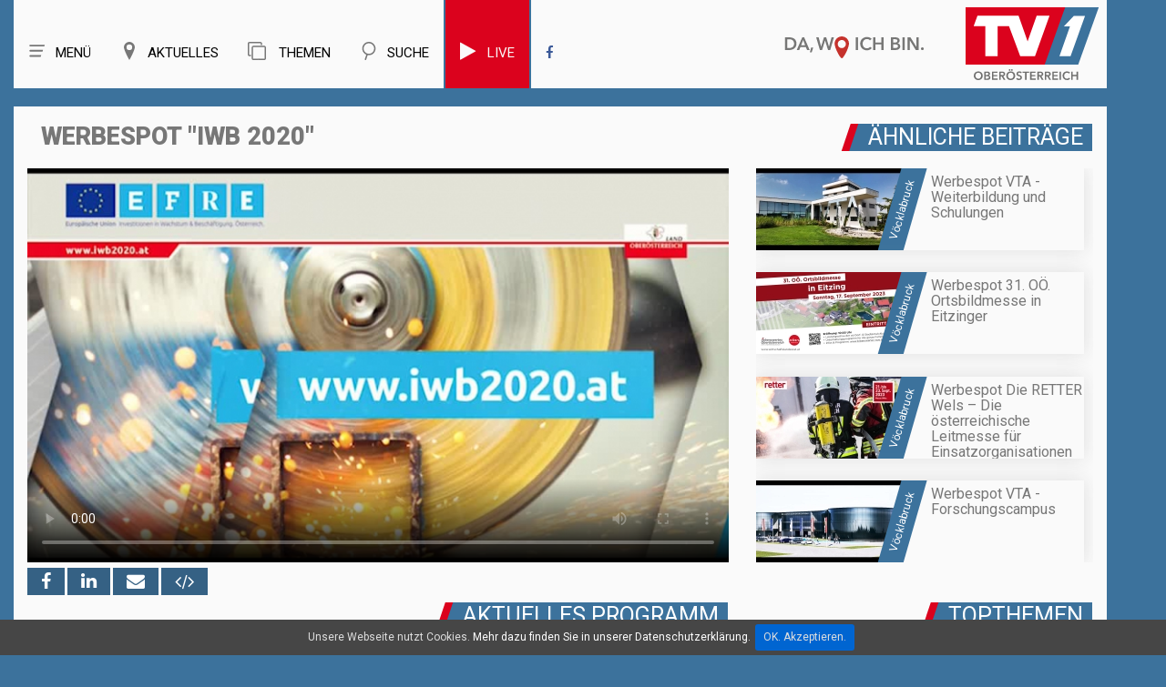

--- FILE ---
content_type: text/html; charset=UTF-8
request_url: https://tv1.nachrichten.at/v%C3%B6cklabruck/sendung/2016_51/Werbespot_IWB_2020/2268
body_size: 14698
content:
<!-- 

----
vöcklabruck > < sendung > < 2016_51 > < werbespot_iwb_2020 > < 2268 > < 
----
#### region > sw > 2016_51 > 2268
-->

<!DOCTYPE html>
<html lang="de">
	
<head>
<title>Werbespot "IWB 2020" | SW 51-2016 | VÖCKLABRUCK | TV1</title>

<meta charset="utf-8">
<meta name="viewport" content="width=device-width, initial-scale=1.0">
<meta name="author" content="EDV Melhorn">
<meta name="page-topic" content="Werbespot IWB 2020 | SW 51-2016 | VÖCKLABRUCK | TVeins.at">
<meta name="description" content="TV1 ist Ihr regionaler Fernsehsender aus Vöcklabruck. Wir versorgen unsere Seher mit guten Nachrichten aus der Region über Veranstaltungen Brauchtum Wirtschaft Kultur und Sport.">
<meta name="keywords" content="TV1">

<meta name="revisit-after" content="7 days">
<meta name="audience" lang=“de-de“ content="alle">
<META name="publisher" content="melhorn.eu">
<meta property="og:title" content="Werbespot IWB 2020 | SW 51-2016 | VÖCKLABRUCK | TVeins.at" />
<meta property="og:description" content="TV1 ist Ihr regionaler Fernsehsender aus Vöcklabruck. Wir versorgen unsere Seher mit guten Nachrichten aus der Region über Veranstaltungen, Brauchtum, Wirtschaft, Kultur und Sport.">
<meta property="og:type" content="website" />
<meta property="og:image" content="https://tv1.nachrichten.at/img/up/walpaper/2268.jpg" />
	
<link rel="apple-touch-icon" sizes="57x57" href="/favicon/apple-icon-57x57.png">
<link rel="apple-touch-icon" sizes="60x60" href="/favicon/apple-icon-60x60.png">
<link rel="apple-touch-icon" sizes="72x72" href="/favicon/apple-icon-72x72.png">
<link rel="apple-touch-icon" sizes="76x76" href="/favicon/apple-icon-76x76.png">
<link rel="apple-touch-icon" sizes="114x114" href="/favicon/apple-icon-114x114.png">
<link rel="apple-touch-icon" sizes="120x120" href="/favicon/apple-icon-120x120.png">
<link rel="apple-touch-icon" sizes="144x144" href="/favicon/apple-icon-144x144.png">
<link rel="apple-touch-icon" sizes="152x152" href="/favicon/apple-icon-152x152.png">
<link rel="apple-touch-icon" sizes="180x180" href="/favicon/apple-icon-180x180.png">
<link rel="icon" type="image/png" sizes="192x192"  href="/favicon/android-icon-192x192.png">
<link rel="icon" type="image/png" sizes="32x32" href="/favicon/favicon-32x32.png">
<link rel="icon" type="image/png" sizes="96x96" href="/favicon/favicon-96x96.png">
<link rel="icon" type="image/png" sizes="16x16" href="/favicon/favicon-16x16.png">
<link rel="manifest" href="/favicon/manifest.json">

<meta name="msapplication-TileImage" content="/favicon/ms-icon-144x144.png">

	
	
<meta property="og:url" content="https://tv1.nachrichten.at/v%c3%b6cklabruck/sendung/2016_51/werbespot_iwb_2020/2268" />
<link rel="canonical" href="https://tv1.nachrichten.at/v%c3%b6cklabruck/sendung/2016_51/werbespot_iwb_2020/2268" />

<meta name="theme-color" content="#4278a4" />

<!--<style>
body:before {
	content: "/img/bg_vb.jpg";
	background: url("/img/bg_vb.jpg") no-repeat center center;


</style>-->

<script type="text/javascript">
	var gaProperty = 'UA-37884348-14';
	var disableStr = 'ga-disable-' + gaProperty;
	if (document.cookie.indexOf(disableStr + '=true') > -1) {
	window[disableStr] = true;
	}
	function gaOptout() {
	document.cookie = disableStr + '=true; expires=Thu, 31 Dec 2099 23:59:59 UTC; path=/';
	window[disableStr] = true;
	alert('Das Tracking durch Google Analytics wurde in Ihrem Browser für diese	Website deaktiviert.');
	}
	</script>
	
<script>
  (function(i,s,o,g,r,a,m){i['GoogleAnalyticsObject']=r;i[r]=i[r]||function(){
  (i[r].q=i[r].q||[]).push(arguments)},i[r].l=1*new Date();a=s.createElement(o),
  m=s.getElementsByTagName(o)[0];a.async=1;a.src=g;m.parentNode.insertBefore(a,m)
  })(window,document,'script','https://www.google-analytics.com/analytics.js','ga');

  ga('create', 'UA-37884348-14', 'auto');
  ga('send', 'pageview');
  ga('set', 'anonymizeIp', true);

</script>






<!--CSS-->
<link rel="stylesheet" href="/css/bootstrap.css" >
<link rel="stylesheet" href="/css/style.css">
<!--<link rel="stylesheet" href="/css/camera.css">-->
<link rel="stylesheet" href="/css/stuck.css">
<link rel="stylesheet" href="/css/jquery.fancybox.css">
<link rel="stylesheet" href="/fonts/font-awesome.css">
<!--<link rel="stylesheet" href="/css/owl.carousel.css">-->
<!--<link rel="stylesheet" href="/css/owl.theme.css">-->
<!--JS-->
<style>
	#video_player h1,.thumb-pad2 .thumbnail .caption .title2{
		font-weight: 900;
	}
	body {
		background: #3c729c;
	}
	.maincontainer,.menuBox .row{
		box-shadow: none;
	}
</style>
<script src="/js/jquery.js"></script>
<script src="/js/jquery.equalheights.js"></script>

<!--[if (gt IE 9)|!(IE)]><!-->
<!--<script src="/js/jquery.mobile.customized.min.js"></script>-->
<!--<![endif]-->
<!--[if lt IE 9]>
    <div style='text-align:center'><a href="http://windows.microsoft.com/en-US/internet-explorer/products/ie/home?ocid=ie6_countdown_bannercode"><img src="http://storage.ie6countdown.com/assets/100/images/banners/warning_bar_0000_us.jpg" border="0" height="42" width="820" alt="You are using an outdated browser. For a faster, safer browsing experience, upgrade for free today." /></a></div>  
  <![endif]-->
<!--[if lt IE 9]><script src="../docs-assets/js/ie8-responsive-file-warning.js"></script><![endif]-->

<!-- HTML5 shim and Respond.js IE8 support of HTML5 elements and media queries -->
<!--[if lt IE 9]>
    <script src="https://oss.maxcdn.com/libs/html5shiv/3.7.0/html5shiv.js"></script>
    <script src="https://oss.maxcdn.com/libs/respond.js/1.3.0/respond.min.js"></script>
  <![endif]-->

<script type="text/javascript">
	window.idpt = (window.idpt || {});
	function loadScript(scriptSrc) {
		var script = document.createElement('script');
		script.async=true;
		script.type = 'text/javascript';
		script.src = scriptSrc;
		var node = document.getElementsByTagName('script')[0];
		node.parentNode.insertBefore(script, node);
	}
	(function() {
		var useSSL = 'https:' == document.location.protocol;
		idpt.publisherId = 863;
		var pubCfgSrc = (useSSL ? 'https:' : 'http:') +
			 '//idpt.360yield.com/pubcfg/863-cfg.js';
		loadScript(pubCfgSrc);
		var src = (useSSL ? 'https:' : 'http:') +
			 '//idpt.360yield.com/idpt.js';
		loadScript(src);
	})();
</script>
	<script>
	idpt.que = (idpt.que || []);
	idpt.que.push(function() {
		idpt.createAdSlot("cd5e2e27-d360-4b17-819b-46360534eb66").setPlacementId(1117261);
		idpt.createAdSlot("539c83a2-8f12-4547-b499-b5eed0037a79").setPlacementId(1117262);
		idpt.createAdSlot("a330c24b-7d10-4dc5-b939-1488ed0e822a").setPlacementId(1117260);
		idpt.loadAds(["cd5e2e27-d360-4b17-819b-46360534eb66", "539c83a2-8f12-4547-b499-b5eed0037a79", "a330c24b-7d10-4dc5-b939-1488ed0e822a"]);
	});
</script>
	
</head>
<body >
<!--header-->


<style>
    nav.tm_navbar{
        float: left;
    }
    .menuBox h1.navbar-brand_ {
        float: right;
        
    }
    .menuBox h1 a{
        height: 93px;
	}
    .navbar-brand_ img{
        position: initial;
        float: right;
        
    }
    .navbar-brand_ a{
        position: relative;
    }
    .navbar-brand_ .clime{
        max-height: 30px;
        right: 200px;
        top: 40px;
        position: relative;
		width: 155px;
    }
    .navbar-brand_ .logo{
        position: absolute;
		margin-top: 8px;

    }
    .nav g{
        background-position: center !important;
        background-repeat: no-repeat !important;
        width: 20px;
        height: 20px;
        z-index: 9999;
        display: block;
        float: left;
        margin-right: 10px;
    }
    nav.tm_navbar li a {
        font:  15px/25px 'Roboto';
        

    }
    nav.tm_navbar li span {
        display: none;
    }
    nav.tm_navbar li:hover > a{
        background: #ececec;
        color: #777777;
    }
    .fb_blau:hover{
        color: #777777 !important;        
    }
    .search_top{
        display: none;
        width: 738px;
        margin-top: 29px;
        position: relative;
    }
    .search_top g{
        width: 50px;
        background: url(/img/menu_icon_offen_256x256.svg);
        height: 50px;
        z-index: 9999;
        position: absolute;
        margin-top: -7px;
        margin-left: 10px;
        transition: all 0.5s;
        
        
    }
    .search_top g:hover{
        transform:  rotate(180deg);
    }
    .search_top .input-group{
        margin-left: 70px;
    }
    .search_top .input-group input{
        height: 40px;
        font-size: 20px;
        border-radius: 0;
    }
    .search_top .input-group-addon2 a{
        font-size: 28px;
    }
    .search_top .closeButton{
        position: absolute;
        left: 0;
    }
    a{
        cursor: pointer;
    }
    /*.navbar-brand_ .logo{
        width: 146px;
    }*/
    
    @media (max-width: 1219px) and (min-width: 992px){
        .search_top  {
            max-width: 600px;
        }
        nav.tm_navbar  {
            width: unset;
        }
        nav.tm_navbar li a {
            padding: 33px 18px;
        }
    }
    @media (max-width: 991px) and (min-width: 768px){
        nav.tm_navbar  {
            width: unset;
        }
        nav.tm_navbar li a {
            padding: 33px 18px;
        }
       
    }
	
	
    
    
    
    
    
    @media(max-width:766px) and (min-width: 481px){
        .navbar-brand_ .clime {
            display: none;
        }
        .navbar-brand_ .logo{
            top: 7px;
			width: 60px;
			position: initial;
			z-index: 999;
			height: 45px;
		}
		.menuBox h1 a{
			height: 55px;
		}
		


    }
    @media(max-width:480px) {
        .navbar-brand_ .clime {
            display: none;
        }
        .navbar-brand_ .logo{
            top: 7px;
            

        }
        .search_top .closeButton g{
            margin-left: 7px;
            height: 30px;
            width: 30px;
			margin-top: 4px;
            
            
        }
        .search_top .input-group {
            margin-left: 40px;
        }
        
        .search_top .input-group .input-group-addon2, .search_top .input-group .input-group-addon2 a{
            padding: 0 1px;
        }
		.navbar-brand_ .logo {
			width: 60px;
			margin-right: 10px;
			top: -9px;
		}
		.menuBox h1 a{
			height: 55px;
		}
		
		.search_top  {
            width: calc(100% - 120px)!important;
			margin-top: 20px;
        }
		.hSite h2, .hSite h1, .hSite h3{
			font-size: 21px;
		}
		
		.navbar-brand_ .logo{
            top: 7px;
			width: 60px;
			position: initial;
			z-index: 999;
			height: 45px;
		}
    }
    
    
    @media (max-width: 991px){
        .search_top  {
            width: calc(100% - 167px);
        }
        nav.tm_navbar li a g{
            width: 40px;
            height: 30px;
        }
        nav.tm_navbar li a{
            font-size: 0px;
            padding: 33px 0px;
        }
        h1{
            margin: 0;
            font-size: 20px;
        }
        
        .share-buttons{
			margin-bottom: 10px;
			z-index: 1;
		}
        
    }
	@media (min-width: 991px){
		.share-buttons{
			position: absolute; 
			bottom: -30px;
			z-index: 1;
		}
	}
	
	.share-buttons a{
		text-align: center; 
		background: #356184; 
		color: #fff; 
		font-size: 20px; 
		padding: 3px 15px;
	}
    
    .select-menu{
        display: inline-block;
        /* padding-top: 4px; */
        /* padding-right: 3px; */
        /* padding-bottom: 4px; */
        /* width: 100%; */
        /* height: 30px; */
        /* font-size: 12px; */
        /* right: 0; */
        position: absolute;
        /* vertical-align: middle; */
        left: 0;
        top: 8px;
    }
    
    .select-menu .nav{
        display: flex;
        font-size: 25px;
    }
    .select-menu .nav > li > a:hover,.select-menu .nav > li > a:focus{
        background-color: #fafafa;
    }
    .select-menu g{
        height: 30px;
    }
    
    
    @media (min-width: 766px){
        .select-menu {
            display: none !important ;
        }
    }
	
	@media (max-width: 400px){
		.nav > li {
			width: 50px;
		}
	}
	
	
	
    .mobilMenue2 .submenu{
        width: 100%;
        position: absolute;
        background: #fafafa;

        top: 70px;
        list-style: none;
        font-size: 20px;
        text-align: left;
        box-shadow: 0px 0px 20px 0px #dedede;
    }
    .mobilMenue2 .submenu li{
        margin: 5px;
    }
    .mobilMenue2 a{
        color: #777777;
		
    }
	.live{
		background: #db021d;
		border-left: 2px solid #3c729c;
		border-right: 2px solid #3c729c;
	}
	.live a g,.live a{
		color: #fafafa !important;
	}
	.live:hover a g,.live:hover  a{
		color: #777777 !important;
	}
	.live:hover{
		color: #777777 !important;
		border-left: 2px solid #ececec;
		border-right: 2px solid #ececec;
	}
	
</style>


<header>
	<div id="stuck_container">
		
		<div class="menuBox">
			<div class="container">
			<div class="row" >
                
                
                
				<h1 class="navbar-brand navbar-brand_"><a href="/">
                    <img class="clime" width="155" height="24"  src="/img/claim.svg">
                    <img class="logo" width="146" height="80" src="/img/logo.svg" alt="">
                    <span>TVeins</span></a></h1>
                
                
                
                
                
                <div class="search_top">
                    <a class="closeButton" onClick="search_button_close();"  id="search_button_close"><g style="background: url(/img/menu_icon_offen_256x256.svg);"></g></a>
                    <form method="post" action="/search/" id="search1">
                        <input type="hidden" name="neu" value="1">
                        <div class="input-group margin-bottom-sm"> 





                            <input id="search1Input" class="form-control" type="text" name="search" placeholder="Archiv Durchsuchen">


                            <span class="input-group-addon input-group-addon2"><a href="javascript:{}" onclick="document.getElementById('search1').submit(); return false;"><i class="fa fa-search fa-fw" aria-hidden="true"></i></a></span>


                        </div>
                    </form>
                </div>
                
                
                
                
                
				<nav  class="navbar navbar-default navbar-static-top tm_navbar clearfix" role="navigation">
					<div>
						<ul class="nav sf-menu clearfix">                              
                            <li class="sub-menu"><a> <g style="background: url(/img/menu_icon_256x256.svg)"></g>Menü</a><span></span>
								<ul class="submenu" id="menue_top2">
									<li><a href="/">Home</a></li>
																			<li><a href="/Live">Live</a></li></li>
																		<li><a href="/sendezeiten">Sendezeiten</a></li>
									<li><a href="/empfang">Empfang</a></li>
									<!--<li><a href="/fotos">Fotos</a></li>-->
									<li><a href="/page/team">Team</a></li>
									<li><a href="/page/referenzen">Referenzen</a></li>
									<!--<li><a href="/page/leistungen">Unsere Leistungen</a></li>
									<li><a href="/page/karriere">Karriere</a></li>-->
									<li><a href="/kontakt">Kontakt</a></li>
									<!--<li><a href="/page/uber_uns">Über uns</a></li>-->
									<li><a href="/jobs">Jobs</a></li>
									
								
								</ul>
							</li>
						    <li class="  sub-menu"><a> <g style="background: url(/img/regionen_icon_256x256.svg)"></g>Aktuelles</a><span></span>
								<ul class="submenu" id="menue_top2" style="width: 240px;">
									<li><a id="ooe2" href="/oberösterreich">Oberösterreich</a></li>
									<li><a id="zr2" href="/zentralraum">Linz - Wels - Steyr - Eferding</a></li>
									<li><a id="vb2" href="/vöcklabruck">Vöcklabruck</a></li>
									<li><a id="sz2" href="/salzkammergut">Salzkammergut</a></li>
									<li><a id="in2" href="/innviertel">Innviertel - Grieskirchen</a></li>
									

									<!--<li><a id="hr2" href="/hausruckviertel">Hausruckviertel</a></li>
									<li><a id="lz2" href="/linz">Linz</a></li>-->
									<!--<li><a id="mu2" target="_blank" href="http://www.muehlviertel.tv/" class="sf-with-ul link">Mühlviertel</a></li>-->
								</ul>
							</li>
							<li class="  sub-menu"><a> <g style="background: url(/img/themen.svg)"></g><i class="fa fa-clone" aria-hidden="true"></i> Themen</a><span></span>
								<ul class="submenu" id="menue_top2">
									<li><a id="gsundes" href="/kategorie/Portraits/37">G’sundes OÖ</a></li>
									<li><a id="menafit" href="/kategorie/Menafit/36">Fit mit Mena</a></li>
									<li><a id="kochstudio" href="/kategorie/Kochstudio/4">Was koch i heut‘?</a></li>
									<li><a id="ooe-backgroundtalk" href="/kategorie/Backgroundtalk/34">OÖ im Gespräch</a></li>
									<li><a id="ooe-petra-plaudert" href="/kategorie/Petra%20plaudert/35">Petra plaudert</a></li>
									<li><a id="ooe-altes-handwerk" href="/kategorie/Portraits/29">Altes Handwerk in OÖ</a></li>
									<li><a id="ooe-bauen" href="/kategorie/Bau-%20und%20Wohnträume/19">Bau- und Wohnträume</a></li>
									<li><a id="ooe-schatz" href="/kategorie/Portraits/30">Schätze unserer Heimat</a></li>
									<li><a id="ooe-wir-sind" href="/kategorie/Portraits/28">Wir sind Oberösterreich</a></li>
									
									
									
									<!--<li><a id="ooen-tv" href="/oön-tv">OÖN TV</a></li>
									<li><a id="ooen-extra" href="/oberösterreich-extra">Oberösterreich Extra</a></li>
									<li><a id="sport" href="/sport">Sport</a></li>
									<li><a id="ooe-fokus" href="/oberösterreich-im-fokus">Oberösterreich im Fokus</a></li>
									<li><a id="ooe-ueblick" href="/oberösterreich-im-überblick">Oberösterreich im Überblick</a></li>
									<li><a id="ooe-unternehmen" href="/kategorie/Unternehmen%20die%20bewegen/33">Unternehmen die bewegen</a></li>-->
									
								</ul>
							</li>
							<li><a onClick="search_button();"  id="search_button"><g style="background: url(/img/such_icon_256x256.svg)"></g>Suche</a><span></span></li>
															<li class="live" ><a href="/live"><g class="fa fa-play" style="font-size: 22px;" aria-hidden="true"></g>Live</a></li>
							                            <li><a  class="fb_blau" target="_blank" href="https://www.facebook.com/TV1Oberoesterreich/"><i class="fa fa-facebook" aria-hidden="true"></i></a></li>
							 
						</ul>
					</div>
				</nav>
				<span class="select-menu">
				    <div >
						<ul class="nav sf-menu clearfix">                              
                            <li><a onClick="home_button();"> <g style="background: url(/img/menu_icon_256x256.svg)"></g></a><span></span></li>
						    <li><a onClick="region_button();"> <g style="background: url(/img/regionen_icon_256x256.svg)"></g></a><span></span></li>
							<li><a onClick="themen_button();" ><g style="background: url(/img/themen.svg)"></g></a><span></span></li>
							<li><a onClick="search_button();"  id="search_button"><g style="background: url(/img/such_icon_256x256.svg)"></g></a><span></span></li>
														<li style=""><a href="/live" style="color: #db021d"><g class="fa fa-play" style="font-size: 25px;" aria-hidden="true"></g></a></li>
														
                           
							
						</ul>
					</div>
				</span>
                <div class="mobilMenue2">
                    <ul  style="display: none"  class="submenu" id="mobilMenueHome">
                        <li><a href="/">Home</a></li>
													<li><a href="/Live">Live</a></li></li>
						                        <li><a href="/sendezeiten">Sendezeiten</a></li>
                        <li><a href="/empfang">Empfang</a></li>
						<!--<li><a href="/fotos">Fotos</a></li>-->
                        <li><a href="/page/team">Team</a></li>
                    	<li><a href="/page/referenzen">Referenzen</a></li>
                        <!--<li><a href="/page/leistungen">Unsere Leistungen</a></li>
                        <li><a href="/page/karriere">Karriere</a></li>-->
                        <li><a href="/kontakt">Kontakt</a></li>
                        <!--<li><a href="/page/uber_uns">Über uns</a></li>-->
                        <li><a href="/jobs">Jobs</a></li>
				    </ul>
                    
                    <ul  style="display: none" class="submenu" id="regionMenue">
                       	<li><a id="ooe2" href="/oberösterreich">Oberösterreich</a></li>
						<li><a id="zr2" href="/zentralraum">Linz - Wels - Steyr - Eferding</a></li>
						<li><a id="vb2" href="/vöcklabruck">Vöcklabruck</a></li>
						<li><a id="sz2" href="/salzkammergut">Salzkammergut</a></li>
						<li><a id="in2" href="/innviertel">Innviertel - Grieskirchen</a></li>
                        <!--<li><a id="hr2" href="/hausruckviertel">Hausruckviertel</a></li>
                        <li><a id="lz2" href="/linz">Linz</a></li>-->
                        <!--<li><a id="mu2" target="_blank" href="http://www.muehlviertel.tv/" class="sf-with-ul link">Mühlviertel</a></li>-->
				    </ul>
					 <ul  style="display: none" class="submenu" id="themenMenue">
						<li><a id="gsundes" href="/kategorie/Portraits/37">G’sundes OÖ</a></li>
						 <li><a id="menafit" href="/kategorie/Menafit/36">Fit mit Mena</a></li>
						<li><a id="kochstudio" href="/kategorie/Kochstudio/4">Was koch i heut‘?</a></li>
						<li><a id="ooe-backgroundtalk" href="/kategorie/Backgroundtalk/34">OÖ im Gespräch</a></li>
						<li><a id="ooe-petra-plaudert" href="/kategorie/Petra%20plaudert/35">Petra plaudert</a></li>
						<li><a id="ooe-altes-handwerk" href="/kategorie/Portraits/29">Altes Handwerk in OÖ</a></li>
						<li><a id="ooe-bauen" href="/kategorie/Bau-%20und%20Wohnträume/19">Bau- und Wohnträume</a></li>
						<li><a id="ooe-schatz" href="/kategorie/Portraits/30">Schätze unserer Heimat</a></li>
						<li><a id="ooe-wir-sind" href="/kategorie/Portraits/28">Wir sind Oberösterreich</a></li>
				    </ul>
                </div>
			</div>
		</div>
	</div>
	</div>
</header>	
<!--page-->
<!--<div class="global" style="padding-top: 20px; padding-right: 0; padding-left: 0; text-align: center; max-width: 100%; overflow: hidden">
	<div class="container">
	<div id="a330c24b-7d10-4dc5-b939-1488ed0e822a">
		<script>
			idpt.que.push(function() {
				idpt.renderAd("a330c24b-7d10-4dc5-b939-1488ed0e822a");
			});
		</script>
	</div>
	</div>
</div>
-->
	<div class="container" style=" text-align: center">
		<script type="text/javascript" src="https://imagesrv.adition.com/js/adition.js"></script>
		<script type="text/javascript" src="https://ad1.adfarm1.adition.com/js?wp_id=4383881"></script>
				
	</div>
	
	
	<!-- wwww vb -->				
				
	<!--	
<div class="global" style="padding-top: 20px; padding-right: 0; padding-left: 0; text-align: center; max-width: 100%; overflow: hidden">
	<div class="container">
		<a href="https://tv1.nachrichten.at/kategorie/Kochstudio/4">
			<img src="https://img.tv1.nachrichten.at/up/side/16.jpg">
		</a>
	</div>
</div>
	-->

<div class="global">
	<div class="container">
		<div class="row maincontainer" >
	





<figure id="video_player">
	
			<div class=" col-md-8 caption ">
            <div class=" col-md-12 "><h1>Werbespot "IWB 2020" </h1></div>			<div class="responsive-video "> 
				<div class="easyhtml5video col-md-12" style="max-width:100%; position:relative; padding:0px; width:100%;  " >
					<div id="map" class="map"></div>
					<video preload ='auto' controlsList="nodownload"  poster="https://img.tv1.nachrichten.at/up/walpaper/2268.jpg" id="video"  controls  style="max-width:100%; max-height:100%; padding:0px; width:100%;  no-repeat 0 0 ; background-size: 100%; width: 100%; height: auto !important; background-size: cover; background-position:center center;" >

						
						<source src="https://video.tv1.nachrichten.at/video.php?url=vb/2016_51/spot_iwb.mp4" type="video/mp4" />

						
						<p>Dieser Browser unterstützt HTML5 Video nicht</p>
					</video>
					<button id="playButton" style=" display: none;input-group-addon input-group-addon2">Play</button>
																						<script>
							video.play()
						</script>	
																<!-- off--> 
					
				</div>
			</div>
			
			<div class="share-buttons " >
				<!--  -->
				<!--<h2>Jetzt teilen: </h2> -->
				<a rel="nofollow" onclick="window.open('https://www.facebook.com/sharer/sharer.php?u=https://tv1.nachrichten.at/vöcklabruck/sendung/2016_51/Werbespot_IWB_2020/2268','linkedin-share-dialog','width=626,height=436'); return false;"> <i class="fa fa-facebook" aria-hidden="true"></i></a>

				<a  title="Teilen auf LinkedIn" rel="nofollow" target="_blank" onclick="window.open('http://www.linkedin.com/shareArticle?mini=true&url=https://tv1.nachrichten.at/vöcklabruck/sendung/2016_51/Werbespot_IWB_2020/2268','linkedin-share-dialog','width=626,height=436');return false;"><i class="fa fa-linkedin"></i></a>
				
				<a href="mailto:?subject=Werbespot IWB 2020&body=https://tv1.nachrichten.at/vöcklabruck/sendung/2016_51/Werbespot_IWB_2020/2268" title="Teilen"><i class="fa fa-envelope"></i></a>
				
				<a href="/share?video=2268" onclick="shareCode(2268);return false;"  aria-hidden="true"><i class="fa fa-code iframe-share"></i></a>
			</div>
			
			
		</div>
	
	
		
		<div class="col-md-4  caption ">
			            <div class="hSite" style="margin-top: 0px;">
				<h2>Ähnliche Beiträge</h2>
            </div>
			<ul class="list1-1">
				<!------><!------><!-- 0.043338060379028 -->		<a href="/vöcklabruck/sendung/2023_37/Werbespot_VTA_-_Weiterbildung_und_Schulungen/34617">
			<li>
				<time>Vöcklabruck</time>
				<div  class="list_content"> 
					<img src="https://img.tv1.nachrichten.at/up/min/34617.jpg" alt="Werbespot VTA - Weiterbildung und Schulungen">
					<p><strong>Werbespot VTA - Weiterbildung und Schulungen</strong></p>
				</div>
			</li>
		</a>
			<a href="/vöcklabruck/sendung/2023_37/Werbespot_31_OÖ_Ortsbildmesse_in_Eitzinger/34618">
			<li>
				<time>Vöcklabruck</time>
				<div  class="list_content"> 
					<img src="https://img.tv1.nachrichten.at/up/min/34618.jpg" alt="Werbespot 31. OÖ. Ortsbildmesse in Eitzinger">
					<p><strong>Werbespot 31. OÖ. Ortsbildmesse in Eitzinger</strong></p>
				</div>
			</li>
		</a>
			<a href="/vöcklabruck/sendung/2023_37/Werbespot_Die_RETTER_Wels_Die_österreichische_Leitmesse_für_Einsatzorganisationen_/34620">
			<li>
				<time>Vöcklabruck</time>
				<div  class="list_content"> 
					<img src="https://img.tv1.nachrichten.at/up/min/34620.jpg" alt="Werbespot Die RETTER Wels – Die österreichische Leitmesse für Einsatzorganisationen ">
					<p><strong>Werbespot Die RETTER Wels – Die österreichische Leitmesse für Einsatzorganisationen </strong></p>
				</div>
			</li>
		</a>
			<a href="/vöcklabruck/sendung/2023_36/Werbespot_VTA_-_Forschungscampus/34543">
			<li>
				<time>Vöcklabruck</time>
				<div  class="list_content"> 
					<img src="https://img.tv1.nachrichten.at/up/min/34543.jpg" alt="Werbespot VTA - Forschungscampus">
					<p><strong>Werbespot VTA - Forschungscampus</strong></p>
				</div>
			</li>
		</a>
				</ul>
					</div>
		
		
	
		
		
		<div class="clearfix"></div>
	
		
				    <div class="hSite col-md-12 werbung_mobil">
				<h2 class="  ">Topthemen</h2>
            </div>
											<div class="col-sm-6 werbung_mobil ">
					<div class="thumb-pad0">
												<a  id="werbung2_97"   href="https://tv1.nachrichten.at/gewinnspiel" >
							<div class="thumbnail">
								<figure style="margin:0">
									<img src="https://img.tv1.nachrichten.at/up/werbung/97.jpg" alt="GEWINNSPIEL" title="GEWINNSPIEL"> 
								</figure>
							</div>
						</a>
					</div>
				</div>
											<div class="col-sm-6 werbung_mobil ">
					<div class="thumb-pad0">
												<a  id="werbung2_114"   href="kategorie/Kochstudio/4" >
							<div class="thumbnail">
								<figure style="margin:0">
									<img src="https://img.tv1.nachrichten.at/up/werbung/114.jpg" alt="Kochen" title="Kochen"> 
								</figure>
							</div>
						</a>
					</div>
				</div>
											<div class="col-sm-6 werbung_mobil ">
					<div class="thumb-pad0">
												<a  id="werbung2_110"   href="/kategorie/Menafit/36" >
							<div class="thumbnail">
								<figure style="margin:0">
									<img src="https://img.tv1.nachrichten.at/up/werbung/110.jpg" alt="Menafit" title="Menafit"> 
								</figure>
							</div>
						</a>
					</div>
				</div>
											<div class="col-sm-6 werbung_mobil ">
					<div class="thumb-pad0">
												<a  id="werbung2_87"   href="/kategorie/Altes Handwerk - Arbeiten wie früher/29" >
							<div class="thumbnail">
								<figure style="margin:0">
									<img src="https://img.tv1.nachrichten.at/up/werbung/87.jpg" alt="Altes Handwerk - Arbeiten wie früher" title="Altes Handwerk - Arbeiten wie früher"> 
								</figure>
							</div>
						</a>
					</div>
				</div>
											<div class="col-sm-6 werbung_mobil ">
					<div class="thumb-pad0">
												<a  id="werbung2_112"   href="https://www.nachrichten.at/nachrichten/podcasts/" >
							<div class="thumbnail">
								<figure style="margin:0">
									<img src="https://img.tv1.nachrichten.at/up/werbung/112.jpg" alt="Podcasts" title="Podcasts"> 
								</figure>
							</div>
						</a>
					</div>
				</div>
					
			<div class="clearfix"></div>
			
		
		<div class="clearfix"></div>

	
	
	<div class="col-sm-12 col-md-8" >
		<div class="shows-box">
			<div class="row">
				<div class="col-sm-12 hSite"><h2>Aktuelles Programm</h2></div>
						
				<div class="owl-wrapper" >
													<a id="vid_cur_ak_1" href="/vöcklabruck/sendung/2016_51/Swinging_X-MAS_for_Charity/2254" class=" thumb-pad2 item owl-item" title="Swinging X-MAS for Charity">
			<div class=" col-md-4 col-sm-6 col-xs-12 pad2Box" >
				<div class="thumb-pad2">
					<div class="thumbnail"> 
						<figure> <img src="https://img.tv1.nachrichten.at/up/tumb/2254.jpg" alt="Swinging X-MAS for Charity" title="Swinging X-MAS for Charity"> </figure>
						<div class="caption maxheight3">
							<p class="title2">Swinging X-MAS for Charity</p>
							<p class="kachel_text">Der Reinerlös des Abends kommt zu 100% der OÖ Kinderkrebshilfe zu Gute.                                                                                                                                                     </p>
							<p class="title">Vöcklabruck</p>
							
							<span>
								<i onclick="window.open('https://www.facebook.com/sharer/sharer.php?u=https://tv1.nachrichten.at/vöcklabruck/sendung/2016_51/Swinging_X-MAS_for_Charity/2254'); return false; " class="fa fa-facebook" aria-hidden="true"></i>
								
								<i href="/share?video=2254" onclick="shareCode(2254);return false;" class="fa fa-code iframe-share" aria-hidden="true"></i>
								
								
								
							</span>
						 </div>
					</div>
				</div>
			</div>
		</a>
															<a id="vid_cur_ak_2" href="/vöcklabruck/sendung/2016_51/OÖ_Wohnbaupreis_für_die_GSG_/2255" class=" thumb-pad2 item owl-item" title="OÖ Wohnbaupreis für die GSG ">
			<div class=" col-md-4 col-sm-6 col-xs-12 pad2Box" >
				<div class="thumb-pad2">
					<div class="thumbnail"> 
						<figure> <img src="https://img.tv1.nachrichten.at/up/tumb/2255.jpg" alt="OÖ Wohnbaupreis für die GSG " title="OÖ Wohnbaupreis für die GSG "> </figure>
						<div class="caption maxheight3">
							<p class="title2">OÖ Wohnbaupreis für die GSG </p>
							<p class="kachel_text">Die GSG hat vor Kurzem den OÖ Wohnbaupreis erhalten, ein Preis der für das Unternehmen von enormer Bedeutung ist.  Leistbares Wohnen muss auch in Zukunft gewährleistet werden und die GSG ist ein verlässlicher Partner.</p>
							<p class="title">Vöcklabruck</p>
							
							<span>
								<i onclick="window.open('https://www.facebook.com/sharer/sharer.php?u=https://tv1.nachrichten.at/vöcklabruck/sendung/2016_51/OÖ_Wohnbaupreis_für_die_GSG_/2255'); return false; " class="fa fa-facebook" aria-hidden="true"></i>
								
								<i href="/share?video=2255" onclick="shareCode(2255);return false;" class="fa fa-code iframe-share" aria-hidden="true"></i>
								
								
								
							</span>
						 </div>
					</div>
				</div>
			</div>
		</a>
															<a id="vid_cur_ak_3" href="/vöcklabruck/sendung/2016_51/Winterzauber_Feuernacht_Eine_Stadt_Eine_Nacht_Ein_Event/2256" class=" thumb-pad2 item owl-item" title="Winterzauber Feuernacht – Eine Stadt. Eine Nacht. Ein Event.">
			<div class=" col-md-4 col-sm-6 col-xs-12 pad2Box" >
				<div class="thumb-pad2">
					<div class="thumbnail"> 
						<figure> <img src="https://img.tv1.nachrichten.at/up/tumb/2256.jpg" alt="Winterzauber Feuernacht – Eine Stadt. Eine Nacht. Ein Event." title="Winterzauber Feuernacht – Eine Stadt. Eine Nacht. Ein Event."> </figure>
						<div class="caption maxheight3">
							<p class="title2">Winterzauber Feuernacht – Eine Stadt. Eine Nacht. Ein Event.</p>
							<p class="kachel_text">Vorweihnachtliches Late Night Shopping in der Vöcklabrucker Innenstadt.</p>
							<p class="title">Vöcklabruck</p>
							
							<span>
								<i onclick="window.open('https://www.facebook.com/sharer/sharer.php?u=https://tv1.nachrichten.at/vöcklabruck/sendung/2016_51/Winterzauber_Feuernacht_Eine_Stadt_Eine_Nacht_Ein_Event/2256'); return false; " class="fa fa-facebook" aria-hidden="true"></i>
								
								<i href="/share?video=2256" onclick="shareCode(2256);return false;" class="fa fa-code iframe-share" aria-hidden="true"></i>
								
								
								
							</span>
						 </div>
					</div>
				</div>
			</div>
		</a>
															<a id="vid_cur_ak_4" href="/vöcklabruck/sendung/2016_51/Lenzing_AG_Rückblickgespräch_mit_Dr_Stefan_Doboczky/2257" class=" thumb-pad2 item owl-item" title="Lenzing AG: Rückblickgespräch mit Dr. Stefan Doboczky">
			<div class=" col-md-4 col-sm-6 col-xs-12 pad2Box" >
				<div class="thumb-pad2">
					<div class="thumbnail"> 
						<figure> <img src="https://img.tv1.nachrichten.at/up/tumb/2257.jpg" alt="Lenzing AG: Rückblickgespräch mit Dr. Stefan Doboczky" title="Lenzing AG: Rückblickgespräch mit Dr. Stefan Doboczky"> </figure>
						<div class="caption maxheight3">
							<p class="title2">Lenzing AG: Rückblickgespräch mit Dr. Stefan Doboczky</p>
							<p class="kachel_text">2016 war für die Lenzing AG ein richtiges Erfolgsjahr, denn man konnte in fast allen Bereichen deutlich zulegen. </p>
							<p class="title">Vöcklabruck</p>
							
							<span>
								<i onclick="window.open('https://www.facebook.com/sharer/sharer.php?u=https://tv1.nachrichten.at/vöcklabruck/sendung/2016_51/Lenzing_AG_Rückblickgespräch_mit_Dr_Stefan_Doboczky/2257'); return false; " class="fa fa-facebook" aria-hidden="true"></i>
								
								<i href="/share?video=2257" onclick="shareCode(2257);return false;" class="fa fa-code iframe-share" aria-hidden="true"></i>
								
								
								
							</span>
						 </div>
					</div>
				</div>
			</div>
		</a>
															<a id="vid_cur_ak_5" href="/vöcklabruck/sendung/2016_51/Weihnachtliches_Pfaffing/2258" class=" thumb-pad2 item owl-item" title="Weihnachtliches Pfaffing">
			<div class=" col-md-4 col-sm-6 col-xs-12 pad2Box" >
				<div class="thumb-pad2">
					<div class="thumbnail"> 
						<figure> <img src="https://img.tv1.nachrichten.at/up/tumb/2258.jpg" alt="Weihnachtliches Pfaffing" title="Weihnachtliches Pfaffing"> </figure>
						<div class="caption maxheight3">
							<p class="title2">Weihnachtliches Pfaffing</p>
							<p class="kachel_text">Zum 19. Mal bescherten die Vereine von Pfaffing ihren Besuchern einen stimmungsvollen Adventmarkt.</p>
							<p class="title">Vöcklabruck</p>
							
							<span>
								<i onclick="window.open('https://www.facebook.com/sharer/sharer.php?u=https://tv1.nachrichten.at/vöcklabruck/sendung/2016_51/Weihnachtliches_Pfaffing/2258'); return false; " class="fa fa-facebook" aria-hidden="true"></i>
								
								<i href="/share?video=2258" onclick="shareCode(2258);return false;" class="fa fa-code iframe-share" aria-hidden="true"></i>
								
								
								
							</span>
						 </div>
					</div>
				</div>
			</div>
		</a>
															<a id="vid_cur_ak_6" href="/vöcklabruck/sendung/2016_51/Frühstückskonzert_der_Hubertusmusik_Jugend/2259" class=" thumb-pad2 item owl-item" title="Frühstückskonzert der Hubertusmusik Jugend">
			<div class=" col-md-4 col-sm-6 col-xs-12 pad2Box" >
				<div class="thumb-pad2">
					<div class="thumbnail"> 
						<figure> <img src="https://img.tv1.nachrichten.at/up/tumb/2259.jpg" alt="Frühstückskonzert der Hubertusmusik Jugend" title="Frühstückskonzert der Hubertusmusik Jugend"> </figure>
						<div class="caption maxheight3">
							<p class="title2">Frühstückskonzert der Hubertusmusik Jugend</p>
							<p class="kachel_text">Die Jungmusiker der 1. Oberösterreichischen Hubertusmusik präsentierten beim Frühstückskonzert ihr Können.</p>
							<p class="title">Vöcklabruck</p>
							
							<span>
								<i onclick="window.open('https://www.facebook.com/sharer/sharer.php?u=https://tv1.nachrichten.at/vöcklabruck/sendung/2016_51/Frühstückskonzert_der_Hubertusmusik_Jugend/2259'); return false; " class="fa fa-facebook" aria-hidden="true"></i>
								
								<i href="/share?video=2259" onclick="shareCode(2259);return false;" class="fa fa-code iframe-share" aria-hidden="true"></i>
								
								
								
							</span>
						 </div>
					</div>
				</div>
			</div>
		</a>
															<a id="vid_cur_ak_7" href="/vöcklabruck/sendung/2016_51/Es_geht_wieder_los_-_Saisonstart_am_Feuerkogel/2261" class=" thumb-pad2 item owl-item" title="Es geht wieder los - Saisonstart am Feuerkogel">
			<div class=" col-md-4 col-sm-6 col-xs-12 pad2Box" >
				<div class="thumb-pad2">
					<div class="thumbnail"> 
						<figure> <img src="https://img.tv1.nachrichten.at/up/tumb/2261.jpg" alt="Es geht wieder los - Saisonstart am Feuerkogel" title="Es geht wieder los - Saisonstart am Feuerkogel"> </figure>
						<div class="caption maxheight3">
							<p class="title2">Es geht wieder los - Saisonstart am Feuerkogel</p>
							<p class="kachel_text">Mit einem tollen Rahmenprogramm wurde die Saison eröffnet!</p>
							<p class="title">Vöcklabruck</p>
							
							<span>
								<i onclick="window.open('https://www.facebook.com/sharer/sharer.php?u=https://tv1.nachrichten.at/vöcklabruck/sendung/2016_51/Es_geht_wieder_los_-_Saisonstart_am_Feuerkogel/2261'); return false; " class="fa fa-facebook" aria-hidden="true"></i>
								
								<i href="/share?video=2261" onclick="shareCode(2261);return false;" class="fa fa-code iframe-share" aria-hidden="true"></i>
								
								
								
							</span>
						 </div>
					</div>
				</div>
			</div>
		</a>
															<a id="vid_cur_ak_8" href="/vöcklabruck/sendung/2016_51/Klassik_am_Fluss_-_Franz_Schuberts_Winterreise/2262" class=" thumb-pad2 item owl-item" title="Klassik am Fluss - Franz Schuberts Winterreise">
			<div class=" col-md-4 col-sm-6 col-xs-12 pad2Box" >
				<div class="thumb-pad2">
					<div class="thumbnail"> 
						<figure> <img src="https://img.tv1.nachrichten.at/up/tumb/2262.jpg" alt="Klassik am Fluss - Franz Schuberts Winterreise" title="Klassik am Fluss - Franz Schuberts Winterreise"> </figure>
						<div class="caption maxheight3">
							<p class="title2">Klassik am Fluss - Franz Schuberts Winterreise</p>
							<p class="kachel_text">In der wunderschönen barocken Dörfelkirche in Vöcklabruck fand auch heuer wieder die Veranstaltung " Klassik am Fluss" des Rotary Clubs Vöcklabruck-Attersee statt. </p>
							<p class="title">Vöcklabruck</p>
							
							<span>
								<i onclick="window.open('https://www.facebook.com/sharer/sharer.php?u=https://tv1.nachrichten.at/vöcklabruck/sendung/2016_51/Klassik_am_Fluss_-_Franz_Schuberts_Winterreise/2262'); return false; " class="fa fa-facebook" aria-hidden="true"></i>
								
								<i href="/share?video=2262" onclick="shareCode(2262);return false;" class="fa fa-code iframe-share" aria-hidden="true"></i>
								
								
								
							</span>
						 </div>
					</div>
				</div>
			</div>
		</a>
															<a id="vid_cur_ak_9" href="/vöcklabruck/sendung/2016_51/A_Ceremony_of_Carols_Kinderchor_LMS/2263" class=" thumb-pad2 item owl-item" title=""A Ceremony of Carols" Kinderchor LMS">
			<div class=" col-md-4 col-sm-6 col-xs-12 pad2Box" >
				<div class="thumb-pad2">
					<div class="thumbnail"> 
						<figure> <img src="https://img.tv1.nachrichten.at/up/tumb/2263.jpg" alt=""A Ceremony of Carols" Kinderchor LMS" title=""A Ceremony of Carols" Kinderchor LMS"> </figure>
						<div class="caption maxheight3">
							<p class="title2">"A Ceremony of Carols" Kinderchor LMS</p>
							<p class="kachel_text">Wenn Tschaikowskys Nussknacker erklingt, dann kann Weihnachten definitiv nicht mehr weit sein. </p>
							<p class="title">Vöcklabruck</p>
							
							<span>
								<i onclick="window.open('https://www.facebook.com/sharer/sharer.php?u=https://tv1.nachrichten.at/vöcklabruck/sendung/2016_51/A_Ceremony_of_Carols_Kinderchor_LMS/2263'); return false; " class="fa fa-facebook" aria-hidden="true"></i>
								
								<i href="/share?video=2263" onclick="shareCode(2263);return false;" class="fa fa-code iframe-share" aria-hidden="true"></i>
								
								
								
							</span>
						 </div>
					</div>
				</div>
			</div>
		</a>
															<a id="vid_cur_ak_10" href="/vöcklabruck/sendung/2016_51/Kochen_mit_Elfriede_Schachinger_/2264" class=" thumb-pad2 item owl-item" title="Kochen mit Elfriede Schachinger ">
			<div class=" col-md-4 col-sm-6 col-xs-12 pad2Box" >
				<div class="thumb-pad2">
					<div class="thumbnail"> 
						<figure> <img src="https://img.tv1.nachrichten.at/up/tumb/2264.jpg" alt="Kochen mit Elfriede Schachinger " title="Kochen mit Elfriede Schachinger "> </figure>
						<div class="caption maxheight3">
							<p class="title2">Kochen mit Elfriede Schachinger </p>
							<p class="kachel_text">Weihnachtsbraten</p>
							<p class="title">Vöcklabruck</p>
							
							<span>
								<i onclick="window.open('https://www.facebook.com/sharer/sharer.php?u=https://tv1.nachrichten.at/vöcklabruck/sendung/2016_51/Kochen_mit_Elfriede_Schachinger_/2264'); return false; " class="fa fa-facebook" aria-hidden="true"></i>
								
								<i href="/share?video=2264" onclick="shareCode(2264);return false;" class="fa fa-code iframe-share" aria-hidden="true"></i>
								
								
								
							</span>
						 </div>
					</div>
				</div>
			</div>
		</a>
															<a id="vid_cur_ak_11" href="/vöcklabruck/sendung/2016_51/Sportnewsflash/2265" class=" thumb-pad2 item owl-item" title="Sportnewsflash">
			<div class=" col-md-4 col-sm-6 col-xs-12 pad2Box" >
				<div class="thumb-pad2">
					<div class="thumbnail"> 
						<figure> <img src="https://img.tv1.nachrichten.at/up/tumb/2265.jpg" alt="Sportnewsflash" title="Sportnewsflash"> </figure>
						<div class="caption maxheight3">
							<p class="title2">Sportnewsflash</p>
							<p class="kachel_text">Aktuelle Infos aus dem sportlichen Bezirk Vöcklabruck!</p>
							<p class="title">Vöcklabruck</p>
							
							<span>
								<i onclick="window.open('https://www.facebook.com/sharer/sharer.php?u=https://tv1.nachrichten.at/vöcklabruck/sendung/2016_51/Sportnewsflash/2265'); return false; " class="fa fa-facebook" aria-hidden="true"></i>
								
								<i href="/share?video=2265" onclick="shareCode(2265);return false;" class="fa fa-code iframe-share" aria-hidden="true"></i>
								
								
								
							</span>
						 </div>
					</div>
				</div>
			</div>
		</a>
															<a id="vid_cur_ak_12" href="/vöcklabruck/sendung/2016_51/WWW_-_Was_Wann_Wo/2266" class=" thumb-pad2 item owl-item" title="WWW - Was Wann Wo">
			<div class=" col-md-4 col-sm-6 col-xs-12 pad2Box" >
				<div class="thumb-pad2">
					<div class="thumbnail"> 
						<figure> <img src="https://img.tv1.nachrichten.at/up/tumb/2266.jpg" alt="WWW - Was Wann Wo" title="WWW - Was Wann Wo"> </figure>
						<div class="caption maxheight3">
							<p class="title2">WWW - Was Wann Wo</p>
							<p class="kachel_text">Was tut sich im Bezirk Vöcklabruck?</p>
							<p class="title">Vöcklabruck</p>
							
							<span>
								<i onclick="window.open('https://www.facebook.com/sharer/sharer.php?u=https://tv1.nachrichten.at/vöcklabruck/sendung/2016_51/WWW_-_Was_Wann_Wo/2266'); return false; " class="fa fa-facebook" aria-hidden="true"></i>
								
								<i href="/share?video=2266" onclick="shareCode(2266);return false;" class="fa fa-code iframe-share" aria-hidden="true"></i>
								
								
								
							</span>
						 </div>
					</div>
				</div>
			</div>
		</a>
															<a id="vid_cur_ak_13" href="/vöcklabruck/sendung/2016_51/Hotspot_Premium_Einkaufsgutscheine_Vöcklabruck/2317" class=" thumb-pad2 item owl-item" title="Hotspot Premium "Einkaufsgutscheine Vöcklabruck"">
			<div class=" col-md-4 col-sm-6 col-xs-12 pad2Box" >
				<div class="thumb-pad2">
					<div class="thumbnail"> 
						<figure> <img src="https://img.tv1.nachrichten.at/up/tumb/2317.jpg" alt="Hotspot Premium "Einkaufsgutscheine Vöcklabruck"" title="Hotspot Premium "Einkaufsgutscheine Vöcklabruck""> </figure>
						<div class="caption maxheight3">
							<p class="title2">Hotspot Premium "Einkaufsgutscheine Vöcklabruck"</p>
							<p class="kachel_text"></p>
							<p class="title">Vöcklabruck</p>
							
							<span>
								<i onclick="window.open('https://www.facebook.com/sharer/sharer.php?u=https://tv1.nachrichten.at/vöcklabruck/sendung/2016_51/Hotspot_Premium_Einkaufsgutscheine_Vöcklabruck/2317'); return false; " class="fa fa-facebook" aria-hidden="true"></i>
								
								<i href="/share?video=2317" onclick="shareCode(2317);return false;" class="fa fa-code iframe-share" aria-hidden="true"></i>
								
								
								
							</span>
						 </div>
					</div>
				</div>
			</div>
		</a>
															<a id="vid_cur_ak_14" href="/vöcklabruck/sendung/2016_51/Werbespot_StyleShop24/2267" class=" thumb-pad2 item owl-item" title="Werbespot "StyleShop24"">
			<div class=" col-md-4 col-sm-6 col-xs-12 pad2Box" >
				<div class="thumb-pad2">
					<div class="thumbnail"> 
						<figure> <img src="https://img.tv1.nachrichten.at/up/tumb/2267.jpg" alt="Werbespot "StyleShop24"" title="Werbespot "StyleShop24""> </figure>
						<div class="caption maxheight3">
							<p class="title2">Werbespot "StyleShop24"</p>
							<p class="kachel_text"></p>
							<p class="title">Vöcklabruck</p>
							
							<span>
								<i onclick="window.open('https://www.facebook.com/sharer/sharer.php?u=https://tv1.nachrichten.at/vöcklabruck/sendung/2016_51/Werbespot_StyleShop24/2267'); return false; " class="fa fa-facebook" aria-hidden="true"></i>
								
								<i href="/share?video=2267" onclick="shareCode(2267);return false;" class="fa fa-code iframe-share" aria-hidden="true"></i>
								
								
								
							</span>
						 </div>
					</div>
				</div>
			</div>
		</a>
															<a id="vid_cur_ak_15" href="/vöcklabruck/sendung/2016_51/Werbespot_IWB_2020/2268" class="currentvid thumb-pad2 item owl-item" title="Werbespot "IWB 2020"">
			<div class=" col-md-4 col-sm-6 col-xs-12 pad2Box" >
				<div class="thumb-pad2">
					<div class="thumbnail"> 
						<figure> <img src="https://img.tv1.nachrichten.at/up/tumb/2268.jpg" alt="Werbespot "IWB 2020"" title="Werbespot "IWB 2020""> </figure>
						<div class="caption maxheight3">
							<p class="title2">Werbespot "IWB 2020"</p>
							<p class="kachel_text"></p>
							<p class="title">Vöcklabruck</p>
							
							<span>
								<i onclick="window.open('https://www.facebook.com/sharer/sharer.php?u=https://tv1.nachrichten.at/vöcklabruck/sendung/2016_51/Werbespot_IWB_2020/2268'); return false; " class="fa fa-facebook" aria-hidden="true"></i>
								
								<i href="/share?video=2268" onclick="shareCode(2268);return false;" class="fa fa-code iframe-share" aria-hidden="true"></i>
								
								
								
							</span>
						 </div>
					</div>
				</div>
			</div>
		</a>
															<a id="vid_cur_ak_16" href="/vöcklabruck/sendung/2016_51/Werbespot_Attergauer_Neujahrskonzert/2269" class=" thumb-pad2 item owl-item" title="Werbespot "Attergauer Neujahrskonzert"">
			<div class=" col-md-4 col-sm-6 col-xs-12 pad2Box" >
				<div class="thumb-pad2">
					<div class="thumbnail"> 
						<figure> <img src="https://img.tv1.nachrichten.at/up/tumb/2269.jpg" alt="Werbespot "Attergauer Neujahrskonzert"" title="Werbespot "Attergauer Neujahrskonzert""> </figure>
						<div class="caption maxheight3">
							<p class="title2">Werbespot "Attergauer Neujahrskonzert"</p>
							<p class="kachel_text"></p>
							<p class="title">Vöcklabruck</p>
							
							<span>
								<i onclick="window.open('https://www.facebook.com/sharer/sharer.php?u=https://tv1.nachrichten.at/vöcklabruck/sendung/2016_51/Werbespot_Attergauer_Neujahrskonzert/2269'); return false; " class="fa fa-facebook" aria-hidden="true"></i>
								
								<i href="/share?video=2269" onclick="shareCode(2269);return false;" class="fa fa-code iframe-share" aria-hidden="true"></i>
								
								
								
							</span>
						 </div>
					</div>
				</div>
			</div>
		</a>
															<a id="vid_cur_ak_17" href="/vöcklabruck/sendung/2016_51/Werbespot_Optik_Mühlbauer/2270" class=" thumb-pad2 item owl-item" title="Werbespot "Optik Mühlbauer"">
			<div class=" col-md-4 col-sm-6 col-xs-12 pad2Box" >
				<div class="thumb-pad2">
					<div class="thumbnail"> 
						<figure> <img src="https://img.tv1.nachrichten.at/up/tumb/2270.jpg" alt="Werbespot "Optik Mühlbauer"" title="Werbespot "Optik Mühlbauer""> </figure>
						<div class="caption maxheight3">
							<p class="title2">Werbespot "Optik Mühlbauer"</p>
							<p class="kachel_text"></p>
							<p class="title">Vöcklabruck</p>
							
							<span>
								<i onclick="window.open('https://www.facebook.com/sharer/sharer.php?u=https://tv1.nachrichten.at/vöcklabruck/sendung/2016_51/Werbespot_Optik_Mühlbauer/2270'); return false; " class="fa fa-facebook" aria-hidden="true"></i>
								
								<i href="/share?video=2270" onclick="shareCode(2270);return false;" class="fa fa-code iframe-share" aria-hidden="true"></i>
								
								
								
							</span>
						 </div>
					</div>
				</div>
			</div>
		</a>
															<a id="vid_cur_ak_18" href="/vöcklabruck/sendung/2016_51/Werbespot_MF_Clean_Hygienemanagement_GmbH/2271" class=" thumb-pad2 item owl-item" title="Werbespot "MF Clean Hygienemanagement GmbH"">
			<div class=" col-md-4 col-sm-6 col-xs-12 pad2Box" >
				<div class="thumb-pad2">
					<div class="thumbnail"> 
						<figure> <img src="https://img.tv1.nachrichten.at/up/tumb/2271.jpg" alt="Werbespot "MF Clean Hygienemanagement GmbH"" title="Werbespot "MF Clean Hygienemanagement GmbH""> </figure>
						<div class="caption maxheight3">
							<p class="title2">Werbespot "MF Clean Hygienemanagement GmbH"</p>
							<p class="kachel_text"></p>
							<p class="title">Vöcklabruck</p>
							
							<span>
								<i onclick="window.open('https://www.facebook.com/sharer/sharer.php?u=https://tv1.nachrichten.at/vöcklabruck/sendung/2016_51/Werbespot_MF_Clean_Hygienemanagement_GmbH/2271'); return false; " class="fa fa-facebook" aria-hidden="true"></i>
								
								<i href="/share?video=2271" onclick="shareCode(2271);return false;" class="fa fa-code iframe-share" aria-hidden="true"></i>
								
								
								
							</span>
						 </div>
					</div>
				</div>
			</div>
		</a>
															<a id="vid_cur_ak_19" href="/vöcklabruck/sendung/2016_51/Werbespot_Gmunden_rockt_17_-_Silbermond_und_Seiler_Speer/2272" class=" thumb-pad2 item owl-item" title="Werbespot "Gmunden rockt 17 - Silbermond und Seiler & Speer"">
			<div class=" col-md-4 col-sm-6 col-xs-12 pad2Box" >
				<div class="thumb-pad2">
					<div class="thumbnail"> 
						<figure> <img src="https://img.tv1.nachrichten.at/up/tumb/2272.jpg" alt="Werbespot "Gmunden rockt 17 - Silbermond und Seiler & Speer"" title="Werbespot "Gmunden rockt 17 - Silbermond und Seiler & Speer""> </figure>
						<div class="caption maxheight3">
							<p class="title2">Werbespot "Gmunden rockt 17 - Silbermond und Seiler & Speer"</p>
							<p class="kachel_text"></p>
							<p class="title">Vöcklabruck</p>
							
							<span>
								<i onclick="window.open('https://www.facebook.com/sharer/sharer.php?u=https://tv1.nachrichten.at/vöcklabruck/sendung/2016_51/Werbespot_Gmunden_rockt_17_-_Silbermond_und_Seiler_Speer/2272'); return false; " class="fa fa-facebook" aria-hidden="true"></i>
								
								<i href="/share?video=2272" onclick="shareCode(2272);return false;" class="fa fa-code iframe-share" aria-hidden="true"></i>
								
								
								
							</span>
						 </div>
					</div>
				</div>
			</div>
		</a>
															<a id="vid_cur_ak_20" href="/vöcklabruck/sendung/2016_51/Werbespot_Gmunden_rockt_17_-_Sportfreunde_Stiller_und_Milow_/2273" class=" thumb-pad2 item owl-item" title="Werbespot "Gmunden rockt 17 - Sportfreunde Stiller und Milow "">
			<div class=" col-md-4 col-sm-6 col-xs-12 pad2Box" >
				<div class="thumb-pad2">
					<div class="thumbnail"> 
						<figure> <img src="https://img.tv1.nachrichten.at/up/tumb/2273.jpg" alt="Werbespot "Gmunden rockt 17 - Sportfreunde Stiller und Milow "" title="Werbespot "Gmunden rockt 17 - Sportfreunde Stiller und Milow ""> </figure>
						<div class="caption maxheight3">
							<p class="title2">Werbespot "Gmunden rockt 17 - Sportfreunde Stiller und Milow "</p>
							<p class="kachel_text"></p>
							<p class="title">Vöcklabruck</p>
							
							<span>
								<i onclick="window.open('https://www.facebook.com/sharer/sharer.php?u=https://tv1.nachrichten.at/vöcklabruck/sendung/2016_51/Werbespot_Gmunden_rockt_17_-_Sportfreunde_Stiller_und_Milow_/2273'); return false; " class="fa fa-facebook" aria-hidden="true"></i>
								
								<i href="/share?video=2273" onclick="shareCode(2273);return false;" class="fa fa-code iframe-share" aria-hidden="true"></i>
								
								
								
							</span>
						 </div>
					</div>
				</div>
			</div>
		</a>
															<a id="vid_cur_ak_21" href="/vöcklabruck/sendung/2016_51/Werbespot_Tips_-_total_regional/2274" class=" thumb-pad2 item owl-item" title="Werbespot "Tips - total. regional."">
			<div class=" col-md-4 col-sm-6 col-xs-12 pad2Box" >
				<div class="thumb-pad2">
					<div class="thumbnail"> 
						<figure> <img src="https://img.tv1.nachrichten.at/up/tumb/2274.jpg" alt="Werbespot "Tips - total. regional."" title="Werbespot "Tips - total. regional.""> </figure>
						<div class="caption maxheight3">
							<p class="title2">Werbespot "Tips - total. regional."</p>
							<p class="kachel_text"></p>
							<p class="title">Vöcklabruck</p>
							
							<span>
								<i onclick="window.open('https://www.facebook.com/sharer/sharer.php?u=https://tv1.nachrichten.at/vöcklabruck/sendung/2016_51/Werbespot_Tips_-_total_regional/2274'); return false; " class="fa fa-facebook" aria-hidden="true"></i>
								
								<i href="/share?video=2274" onclick="shareCode(2274);return false;" class="fa fa-code iframe-share" aria-hidden="true"></i>
								
								
								
							</span>
						 </div>
					</div>
				</div>
			</div>
		</a>
															<a id="vid_cur_ak_22" href="/vöcklabruck/sendung/2016_51/Werbespot_Win_Win/2275" class=" thumb-pad2 item owl-item" title="Werbespot "Win Win"">
			<div class=" col-md-4 col-sm-6 col-xs-12 pad2Box" >
				<div class="thumb-pad2">
					<div class="thumbnail"> 
						<figure> <img src="https://img.tv1.nachrichten.at/up/tumb/2275.jpg" alt="Werbespot "Win Win"" title="Werbespot "Win Win""> </figure>
						<div class="caption maxheight3">
							<p class="title2">Werbespot "Win Win"</p>
							<p class="kachel_text"></p>
							<p class="title">Vöcklabruck</p>
							
							<span>
								<i onclick="window.open('https://www.facebook.com/sharer/sharer.php?u=https://tv1.nachrichten.at/vöcklabruck/sendung/2016_51/Werbespot_Win_Win/2275'); return false; " class="fa fa-facebook" aria-hidden="true"></i>
								
								<i href="/share?video=2275" onclick="shareCode(2275);return false;" class="fa fa-code iframe-share" aria-hidden="true"></i>
								
								
								
							</span>
						 </div>
					</div>
				</div>
			</div>
		</a>
															<a id="vid_cur_ak_23" href="/vöcklabruck/sendung/2016_51/Werbespot_Big_Shake_Tanzbar/2276" class=" thumb-pad2 item owl-item" title="Werbespot "Big Shake Tanzbar"">
			<div class=" col-md-4 col-sm-6 col-xs-12 pad2Box" >
				<div class="thumb-pad2">
					<div class="thumbnail"> 
						<figure> <img src="https://img.tv1.nachrichten.at/up/tumb/2276.jpg" alt="Werbespot "Big Shake Tanzbar"" title="Werbespot "Big Shake Tanzbar""> </figure>
						<div class="caption maxheight3">
							<p class="title2">Werbespot "Big Shake Tanzbar"</p>
							<p class="kachel_text"></p>
							<p class="title">Vöcklabruck</p>
							
							<span>
								<i onclick="window.open('https://www.facebook.com/sharer/sharer.php?u=https://tv1.nachrichten.at/vöcklabruck/sendung/2016_51/Werbespot_Big_Shake_Tanzbar/2276'); return false; " class="fa fa-facebook" aria-hidden="true"></i>
								
								<i href="/share?video=2276" onclick="shareCode(2276);return false;" class="fa fa-code iframe-share" aria-hidden="true"></i>
								
								
								
							</span>
						 </div>
					</div>
				</div>
			</div>
		</a>
															<a id="vid_cur_ak_24" href="/vöcklabruck/sendung/2016_51/Werbespot_Autohaus_Thallinger_-_Alfa_Romeo_Giulia/2277" class=" thumb-pad2 item owl-item" title="Werbespot "Autohaus Thallinger - Alfa Romeo Giulia"">
			<div class=" col-md-4 col-sm-6 col-xs-12 pad2Box" >
				<div class="thumb-pad2">
					<div class="thumbnail"> 
						<figure> <img src="https://img.tv1.nachrichten.at/up/tumb/2277.jpg" alt="Werbespot "Autohaus Thallinger - Alfa Romeo Giulia"" title="Werbespot "Autohaus Thallinger - Alfa Romeo Giulia""> </figure>
						<div class="caption maxheight3">
							<p class="title2">Werbespot "Autohaus Thallinger - Alfa Romeo Giulia"</p>
							<p class="kachel_text"></p>
							<p class="title">Vöcklabruck</p>
							
							<span>
								<i onclick="window.open('https://www.facebook.com/sharer/sharer.php?u=https://tv1.nachrichten.at/vöcklabruck/sendung/2016_51/Werbespot_Autohaus_Thallinger_-_Alfa_Romeo_Giulia/2277'); return false; " class="fa fa-facebook" aria-hidden="true"></i>
								
								<i href="/share?video=2277" onclick="shareCode(2277);return false;" class="fa fa-code iframe-share" aria-hidden="true"></i>
								
								
								
							</span>
						 </div>
					</div>
				</div>
			</div>
		</a>
															<a id="vid_cur_ak_25" href="/vöcklabruck/sendung/2016_51/Werbespot_karrierenachrichtenat/2278" class=" thumb-pad2 item owl-item" title="Werbespot "karriere.nachrichten.at"">
			<div class=" col-md-4 col-sm-6 col-xs-12 pad2Box" >
				<div class="thumb-pad2">
					<div class="thumbnail"> 
						<figure> <img src="https://img.tv1.nachrichten.at/up/tumb/2278.jpg" alt="Werbespot "karriere.nachrichten.at"" title="Werbespot "karriere.nachrichten.at""> </figure>
						<div class="caption maxheight3">
							<p class="title2">Werbespot "karriere.nachrichten.at"</p>
							<p class="kachel_text"></p>
							<p class="title">Vöcklabruck</p>
							
							<span>
								<i onclick="window.open('https://www.facebook.com/sharer/sharer.php?u=https://tv1.nachrichten.at/vöcklabruck/sendung/2016_51/Werbespot_karrierenachrichtenat/2278'); return false; " class="fa fa-facebook" aria-hidden="true"></i>
								
								<i href="/share?video=2278" onclick="shareCode(2278);return false;" class="fa fa-code iframe-share" aria-hidden="true"></i>
								
								
								
							</span>
						 </div>
					</div>
				</div>
			</div>
		</a>
															<a id="vid_cur_ak_26" href="/vöcklabruck/sendung/2016_51/Werbespot_MF_Clean_Hygienemanagement_GmbH_-_Reinigungsmaschinen/2279" class=" thumb-pad2 item owl-item" title="Werbespot "MF Clean Hygienemanagement GmbH - Reinigungsmaschinen"">
			<div class=" col-md-4 col-sm-6 col-xs-12 pad2Box" >
				<div class="thumb-pad2">
					<div class="thumbnail"> 
						<figure> <img src="https://img.tv1.nachrichten.at/up/tumb/2279.jpg" alt="Werbespot "MF Clean Hygienemanagement GmbH - Reinigungsmaschinen"" title="Werbespot "MF Clean Hygienemanagement GmbH - Reinigungsmaschinen""> </figure>
						<div class="caption maxheight3">
							<p class="title2">Werbespot "MF Clean Hygienemanagement GmbH - Reinigungsmaschinen"</p>
							<p class="kachel_text"></p>
							<p class="title">Vöcklabruck</p>
							
							<span>
								<i onclick="window.open('https://www.facebook.com/sharer/sharer.php?u=https://tv1.nachrichten.at/vöcklabruck/sendung/2016_51/Werbespot_MF_Clean_Hygienemanagement_GmbH_-_Reinigungsmaschinen/2279'); return false; " class="fa fa-facebook" aria-hidden="true"></i>
								
								<i href="/share?video=2279" onclick="shareCode(2279);return false;" class="fa fa-code iframe-share" aria-hidden="true"></i>
								
								
								
							</span>
						 </div>
					</div>
				</div>
			</div>
		</a>
											</div>
			</div>
		</div>
				<div class="col-md-12" style="text-align: center">	
			<a id="next-video-link" class="col-md-12" style="    width: 100%; text-align: center; background: #356184; color: #fff; font-size: 20px; padding: 5px 20px;     margin-bottom: 18px;" onClick="loadPlaylist('2016_51','vb')">weitere Videos laden...</a>
		
			<div id="show-box"></div>
		</div>
			</div>
	
	
	
	
	
	
	
	
	
	
	
<div class=" col-md-4 col-sm-12">
	<div class="row">
				
			<div class="col-sm-12 col-xs-12 werbung_desktop hSite"><h2>Topthemen</h2></div>
								<div class="col-md-12 col-sm-12 werbung_desktop ">
					<div class="" style="text-align: right">
						<!--<iframe  style="width: 301px; height: 251px; border: 0; overflow: hidden" src="/img/banner/TV1_Banner_Ph3_300x250_couch/index.html"></iframe>-->

<script  type="text/javascript" src="https://imagesrv.adition.com/js/adition.js"></script>
<script  type="text/javascript" src="https://ad1.adfarm1.adition.com/js?wp_id=4383880"></script>
					</div>
				</div>
								<!--<div class="col-md-12 col-sm-12 werbung_desktop ">
					<div class="thumb-pad0" style="text-align: center">
 

						<div id="539c83a2-8f12-4547-b499-b5eed0037a79">
							<script>
								idpt.que.push(function() {
									idpt.renderAd("539c83a2-8f12-4547-b499-b5eed0037a79");
								});
							</script>
						</div>

					</div>
				</div>-->
			
							<div class="col-md-12 col-sm-12 werbung_desktop ">
					<div class="thumb-pad0">
												<a  id="werbung_97"   href="https://tv1.nachrichten.at/gewinnspiel" >
							<div class="thumbnail">
								<figure style="margin:0">
									<img src="https://img.tv1.nachrichten.at/up/werbung/97.jpg" alt="GEWINNSPIEL" title="GEWINNSPIEL"> 
								</figure>
							</div>
						</a>
					</div>
				</div>
											<div class="col-md-12 col-sm-12 werbung_desktop ">
					<div class="thumb-pad0">
												<a  id="werbung_114"   href="kategorie/Kochstudio/4" >
							<div class="thumbnail">
								<figure style="margin:0">
									<img src="https://img.tv1.nachrichten.at/up/werbung/114.jpg" alt="Kochen" title="Kochen"> 
								</figure>
							</div>
						</a>
					</div>
				</div>
											<div class="col-md-12 col-sm-12 werbung_desktop ">
					<div class="thumb-pad0">
												<a  id="werbung_110"   href="/kategorie/Menafit/36" >
							<div class="thumbnail">
								<figure style="margin:0">
									<img src="https://img.tv1.nachrichten.at/up/werbung/110.jpg" alt="Menafit" title="Menafit"> 
								</figure>
							</div>
						</a>
					</div>
				</div>
											<div class="col-md-12 col-sm-12 werbung_desktop ">
					<div class="thumb-pad0">
												<a  id="werbung_87"   href="/kategorie/Altes Handwerk - Arbeiten wie früher/29" >
							<div class="thumbnail">
								<figure style="margin:0">
									<img src="https://img.tv1.nachrichten.at/up/werbung/87.jpg" alt="Altes Handwerk - Arbeiten wie früher" title="Altes Handwerk - Arbeiten wie früher"> 
								</figure>
							</div>
						</a>
					</div>
				</div>
											<div class="col-md-12 col-sm-12 werbung_desktop ">
					<div class="thumb-pad0">
												<a  id="werbung_112"   href="https://www.nachrichten.at/nachrichten/podcasts/" >
							<div class="thumbnail">
								<figure style="margin:0">
									<img src="https://img.tv1.nachrichten.at/up/werbung/112.jpg" alt="Podcasts" title="Podcasts"> 
								</figure>
							</div>
						</a>
					</div>
				</div>
							<div class="clearfix"></div>	
				
		        <div class="col-sm-12 col-xs-12  hSite"><h2><a style="color: #fff" href="/v%c3%b6cklabruck/lokalticker">Lokalticker</a></h2></div>
		<div class="col-md-12">
			<div class="caption rss">
				<ul class="list1-1"> 
						<a target="_blank" href="https://www.nachrichten.at/oberoesterreich/drei-monate-ohne-donaubruecke-wie-das-land-den-verkehrsinfarkt-verhindern-will;art4,4130739">
			<li>
				<div style="margin-left: 9px;" class="list_content"> 
					<img style="background: url(https://img.tv1.nachrichten.at/ooen_rss/4130739.jpg)" src="https://img.tv1.nachrichten.at/rss_dummy.png" alt="Drei Monate ohne Donaubrücke: Wie das Land den Verkehrsinfarkt verhindern will">
											<img style=" position: absolute; left: 9px; bottom: 0; width: 30px; height: 30px;" src="https://img.tv1.nachrichten.at/rss_logo_ooen.png" alt="oön">
										<p><strong>Drei Monate ohne Donaubrücke: Wie das Land den Verkehrsinfarkt verhindern will - 26.01.2026</strong>
						<!-- -->
					</p>
					
				</div>
			</li>
		</a>
				<a target="_blank" href="https://www.tips.at/nachrichten/voecklabruck/blaulicht/711393-mountainbiker-blieb-nach-sturz-in-zell-am-pettenfirst-im-wald-liegen">
			<li>
				<div style="margin-left: 9px;" class="list_content"> 
					<img style="background: url(https://img.tv1.nachrichten.at/tips_rss/711393.jpg)" src="https://img.tv1.nachrichten.at/rss_dummy.png" alt="Mountainbiker blieb nach Sturz in Zell am Pettenfirst im Wald liegen">
											<img style=" position: absolute; left: 9px; bottom: 0; width: 30px; height: 30px;" src="https://img.tv1.nachrichten.at/rss_logo_tips.png" alt="oön">
										<p><strong>Mountainbiker blieb nach Sturz in Zell am Pettenfirst im Wald liegen - 24.01.2026</strong>
						<!-- -->
					</p>
					
				</div>
			</li>
		</a>
				<a target="_blank" href="https://www.nachrichten.at/oberoesterreich/muehlviertel/geldgeschaefte-in-grein-am-puls-der-zeit;art69,4131198">
			<li>
				<div style="margin-left: 9px;" class="list_content"> 
					<img style="background: url(https://img.tv1.nachrichten.at/ooen_rss/4131198.jpg)" src="https://img.tv1.nachrichten.at/rss_dummy.png" alt="Geldgeschäfte in Grein am Puls der Zeit">
											<img style=" position: absolute; left: 9px; bottom: 0; width: 30px; height: 30px;" src="https://img.tv1.nachrichten.at/rss_logo_ooen.png" alt="oön">
										<p><strong>Geldgeschäfte in Grein am Puls der Zeit - 26.01.2026</strong>
						<!-- -->
					</p>
					
				</div>
			</li>
		</a>
				<a target="_blank" href="https://www.tips.at/nachrichten/voecklabruck/land-leute/711379-hahnenkamm-fieber-am-attersee-nussdorf-feiert-daniel-hemetsberger-und-die-streif">
			<li>
				<div style="margin-left: 9px;" class="list_content"> 
					<img style="background: url(https://img.tv1.nachrichten.at/tips_rss/711379.jpg)" src="https://img.tv1.nachrichten.at/rss_dummy.png" alt="Hahnenkamm-Fieber am Attersee: Nu&szlig;dorf feiert Daniel Hemetsberger und die Streif">
											<img style=" position: absolute; left: 9px; bottom: 0; width: 30px; height: 30px;" src="https://img.tv1.nachrichten.at/rss_logo_tips.png" alt="oön">
										<p><strong>Hahnenkamm-Fieber am Attersee: Nu&szlig;dorf feiert Daniel Hemetsberger und die Streif - 24.01.2026</strong>
						<!-- -->
					</p>
					
				</div>
			</li>
		</a>
				<a target="_blank" href="https://www.nachrichten.at/oberoesterreich/rodelunfall-in-traunkirchen-24-jaehriger-aus-stadl-paura-schwer-verletzt;art4,4131316">
			<li>
				<div style="margin-left: 9px;" class="list_content"> 
					<img style="background: url(https://img.tv1.nachrichten.at/ooen_rss/4131316.jpg)" src="https://img.tv1.nachrichten.at/rss_dummy.png" alt="Rodelunfall in Traunkirchen: 24-Jähriger aus Stadl-Paura schwer verletzt">
											<img style=" position: absolute; left: 9px; bottom: 0; width: 30px; height: 30px;" src="https://img.tv1.nachrichten.at/rss_logo_ooen.png" alt="oön">
										<p><strong>Rodelunfall in Traunkirchen: 24-Jähriger aus Stadl-Paura schwer verletzt - 25.01.2026</strong>
						<!-- -->
					</p>
					
				</div>
			</li>
		</a>
				<a target="_blank" href="https://www.tips.at/nachrichten/voecklabruck/blaulicht/711377-zwei-maenner-nach-diebstahl-in-supermarkt-am-bahnhof-in-voecklamarkt-verhaftet">
			<li>
				<div style="margin-left: 9px;" class="list_content"> 
					<img style="background: url(https://img.tv1.nachrichten.at/tips_rss/711377.jpg)" src="https://img.tv1.nachrichten.at/rss_dummy.png" alt="Zwei M&auml;nner nach Diebstahl in Supermarkt am Bahnhof in V&ouml;cklamarkt verhaftet">
											<img style=" position: absolute; left: 9px; bottom: 0; width: 30px; height: 30px;" src="https://img.tv1.nachrichten.at/rss_logo_tips.png" alt="oön">
										<p><strong>Zwei M&auml;nner nach Diebstahl in Supermarkt am Bahnhof in V&ouml;cklamarkt verhaftet - 24.01.2026</strong>
						<!-- -->
					</p>
					
				</div>
			</li>
		</a>
						</ul>
			</div>
		</div>
				
				<div class="clearfix"></div>
		
			
	</div>
</div>
	
		
	
	</figure>


			
		</div>
	</div>
</div>
		<div class="big_werbung">
		<script  type="text/javascript" src="https://imagesrv.adition.com/js/adition.js"></script>
		<script  type="text/javascript" src="https://ad1.adfarm1.adition.com/js?wp_id=4383882"></script>
		<!--<iframe  style="width: 301px; height: 601px; border: 0; overflow: hidden" src="/img/banner/TV1_Banner_Ph3_300x600_couch/index.html"></iframe>-->
	</div>
	
<style id="ctcc-css" type="text/css" media="screen">
				#catapult-cookie-bar {
					box-sizing: border-box;
					max-height: 0;
					opacity: 0;
					z-index: 99999;
					overflow: hidden;
					color: #ddd;
					position: fixed;
					left: 0;
					bottom: 0;
					width: 100%;
					background-color: #464646;
					text-align: center;
				}
				#catapult-cookie-bar a {
					color: #fff;
				}
				#catapult-cookie-bar .x_close span {
					background-color: ;
				}
				button#catapultCookie {
					background:;
					color: ;
					border: 0; 
					padding: 6px 9px; 
					border-radius: 3px;
					background-color:#0065d1; 
					margin: 5px;
					
				}
				#catapult-cookie-bar h3 {
					color: #ddd;
				}
				.has-cookie-bar  {
					opacity: 1 !important;
					max-height: 999px !important;
					min-height: 30px !important;
				}
	footer{
		padding-bottom: 60px!important;
	}
	
	
	
	</style>		
		
<div id="catapult-cookie-bar" class="has-cookie-bar "><div class="ctcc-inner "><span class="ctcc-left-side">Unsere Webseite nutzt Cookies.  <a class="ctcc-more-info-link" tabindex="0" target="_blank" href="/page/Datenschutzrichtlinien">Mehr dazu finden Sie in unserer Datenschutzerklärung.</a></span><span class="ctcc-right-side"><button id="catapultCookie"  >OK. Akzeptieren.</button></span></div></div>
<script>

	var bar =  		document.getElementById("catapult-cookie-bar");
	var button = 	document.getElementById("catapultCookie");
	
	button.onclick = function(){
		bar.classList.remove("has-cookie-bar");
		document.cookie = "cookieAcc=1";
	};
	

	
</script>

<!--footer-->
<footer>

		<div class="container">
			<div class="row"  style="background:#356184 ">
				<div class="col-sm-12">
				
					<p class="privacy">Copyright © 2026 TV1 - <a title="Web Design & Entwicklung von MELHORN.EU" target="_blank" href="http://www.melhorn.eu" rel="nofollow" >Web Design & Entwicklung von MELHORN.EU </a>
						<samp style="float:right">
							<a href="/download"> Downloads</a>  
							<a href="/kontakt"> Kontakt</a>  
							<a href="/impressum"> Impressum</a> 
							<a href="/datenschutzrichtlinien"> Datenschutzerklärung</a> 
							<a href="/Jugendschutz.pdf" target="_blank"> Jugendschutzerklärung</a> 
							<a href="/teilnahmebedingungen"> Teilnahmebedingungen Gewinnspiel</a>
						</samp> </p>
					
					</div>
					<div class="col-sm-12">
						<div class="fReihe" style="text-align: center; color: #ffffff;">
		<span class="fReiheTitel">Weitere Angebote des Medienhauses Wimmer:</span><br>

		<a style="color: #fff" href="https://tv1.nachrichten.at/" target="_blank">TV1</a>&nbsp;|&nbsp;
		<!--<a style="color: #fff" href="http://genussland.tv" target="_blank">Genussland.tv</a>&nbsp;|&nbsp;-->
		<a style="color: #fff" href="http://karriere.nachrichten.at" target="_blank">karriere.nachrichten.at</a>&nbsp;|&nbsp;
		<a style="color: #fff" href="http://liferadio.at" target="_blank">Life Radio</a>&nbsp;|&nbsp;
		<a style="color: #fff" href="http://www.nachrichten.at" target="_blank">OÖNachrichten</a>&nbsp;|&nbsp;
		<a style="color: #fff" href="http://immobilien.nachrichten.at" target="_blank">OÖN Immobilien</a>&nbsp;|&nbsp;
		<a style="color: #fff" href="http://reise.nachrichten.at" target="_blank">OÖN Reise</a><br>
		<a style="color: #fff" href="http://www.promenaden-galerien.at" target="_blank">Promenaden Galerien</a>&nbsp;|&nbsp;
		<a style="color: #fff" href="http://regionaljobs.at" target="_blank">Regionaljobs</a>&nbsp;|&nbsp;
		<a style="color: #fff" href="http://tips.at" target="_blank">Tips</a>&nbsp;|&nbsp;
		<a style="color: #fff" href="http://wasistlos.at" target="_blank">wasistlos.at</a>&nbsp;|&nbsp;
		<a style="color: #fff" href="http://4more.at" target="_blank">4More</a>&nbsp;|&nbsp;
		<a style="color: #fff" href="http://wirtrauern.at" target="_blank">wirtrauern.at</a>
	</div>
					</div>
				</div>
			</div>

	
	
</footer>
<script>
	
	

	



$(document).ready(function() {
	
	
	jQuery('video').bind('contextmenu',function() { return false; });

	
		});
function loadPlaylist(sw,region){
	$( "#next-video-link" ).remove();
	$( "#show-box" ).load( "/getPlaylist.php?sw="+sw+"&region="+region);
	
	setTimeout(function() {
		$( "#show-box" ).attr("id","");
		$( "#show-box-next" ).attr("id","show-box");
		//$( ".maxheight3").removeClass('maxheight3');
		
		
		$('.maxheight3').equalHeights();
		
	}, 1000);
}    

function search_button() {   

    console.log('search_button');
    $('.search_top').show('slow');
    $('nav').hide('slow');
    $('.select-menu').hide('slow');
	$( "#search1Input" ).focus();


};
    
function search_button_close() {  

    console.log('search_button_close');
    $('.search_top').hide('slow');
    $('nav').show('slow');
    $('.select-menu').show('slow');

}; 
    

function region_button() {   

    console.log('region_button');
    $('#regionMenue').toggle('slow');
    $('#mobilMenueHome').hide('slow');
	$('#themenMenue').hide('slow');
    

};
	
function themen_button() {   

    console.log('themen_button');
    $('#themenMenue').toggle('slow');
	$('#mobilMenueHome').hide('slow');
	$('#regionMenue').hide('slow');
    

};	
    
function home_button() {   

    console.log('home_button');
    $('#mobilMenueHome').toggle('slow');
    $('#regionMenue').hide('slow');
	$('#themenMenue').hide('slow');
    

};
var h1Sice = 27;	


	toHeight(h1Sice);
function toHeight(h1Sice) {   		
	var h1height = $('#video_player h1').height();
	if (h1height > 27){
		h1Sice = h1Sice-1
		$('#video_player h1').css( "font-size", h1Sice+"px" );
		toHeight(h1Sice)
	}
}


</script>


<!--<script src="/js/jquery-migrate-1.2.1.min.js"></script>-->
<script src="/js/superfish.js"></script>
<script src="/js/jquery.easing.1.3.js"></script>
<!--<script src="/js/jquery.mobilemenu.js"></script>-->
<script src="/js/jquery.ui.totop.js"></script>

<!--<script src="/js/camera.js"></script>-->

<script src="/js/tmstickup.js"></script>
<!--<script src="/js/jquery.fancybox.pack.js"></script>-->
<script src="/js/owl.carousel.js"></script>

<script src="/js/bootstrap.min.js"></script> 
<!--<script src="/js/tm-scripts.js"></script>--> 
    
    
<script type="text/javascript" src="https://imasdk.googleapis.com/js/sdkloader/ima3.js"></script>

<script type="text/javascript" src="https://script-at.iocnt.net/iam.js"></script>

<script>
(function() {
    var loadOEWAPixel = function() {
        var oewa_data = {
          "cn":"at", // country
          "st":"at_w_atnachrich", // Angebotskennung
          "cp":"RedCont/Nachrichten/LokaleNachrichten/tv1/", // Kategorienpfad
          "sv":"in", // Format der Befragungseinladung
          "ps":"lin" // privacy setting
        };

    if (window.top.innerWidth < 768) {
        oewa_data.cp = "RedCont/Nachrichten/LokaleNachrichten/moewa/tv1/"; // Kategorienpfad
        oewa_data.sv = "mo"; // Format der Befragungseinladung
    }

    if (navigator.userAgent.indexOf("fcmsWebApp") != -1) {
        if (typeof Android.makeOEWACommit !== "undefined") {
            Android.makeOEWACommit(oewa_data.cp);
        }
    }
    else if (navigator.userAgent.indexOf("fcmsiOSApp") != -1) {
        if (trackingFrame = document.getElementById("trackingframe")) {
            trackingFrame.parentNode.removeChild(trackingFrame);
        }
        var el = document.createElement("iframe");
        el.src = "tracking://cmd="+oewa_data.cp;
        el.setAttribute("id", "trackingframe");
        el.setAttribute("style", "display:none;");
        document.body.insertBefore(el, document.body.firstChild);
    }
    else {
        if (window.iom) iom.c(oewa_data,1);
    }
  }
  loadOEWAPixel();
  return (window.loadOEWAPixel = loadOEWAPixel);
}());
</script>
	<link rel="stylesheet" href="/css/touchTouch.css">
	<script src="/js/touchTouch.jquery.js"></script>
<script src="/js/tmstickup.js"></script>
<script>
   $(window).load(function() {
     // Initialize the gallery
    $('.trainerBox figure a').touchTouch();
  });
</script>
	
<script>
	
	
	function shareCode(id){
		
		console.log('share');
		$('#shareModalTextarea').val('<iframe width="560" height="315" src="https://tv1.nachrichten.at/share.php?video='+id+'&autoplay=1" title="TV1 video player" frameborder="0" allowfullscreen="true" webkitallowfullscreen="true" mozallowfullscreen="true"></iframe>')
		$('#shareModal').toggle();
	}
	
	
</script>


<a href="#" id="toTop" style="margin-right: -68px; right: 50%; display: block;"><span id="toTopHover"><i class="fa fa-chevron-up" aria-hidden="true"></i></span></span></a>
	
	
<div class="modal fade" id="shareModal" tabindex="-1" role="dialog" aria-labelledby="shareModalLabel" aria-hidden="true" style="opacity: 1; background:#000000cc;z-index: 999999999 ">
  <div class="modal-dialog" role="document" style="margin-top: 20vh">
    <div class="modal-content" >
      <div class="modal-header" style="background: #db021d">
        <h3 style="color: #fff" class="modal-title" id="shareModalLabel">Video Teilen</h3>
       
      </div>
      <div class="modal-body">
       		<textarea style="width: 100%" rows="10" id="shareModalTextarea"></textarea>
      </div>
      <div class="modal-footer" style="background: #db021d">
        <button type="button"  class="btn btn-secondary" onClick="$('#shareModal').hide()" style="border-radius: 0;    background: #428bca;    color: #fff;"  data-dismiss="modal">Schließen</button>
       
    </div>
  </div>
</div>

	
	
	
	

